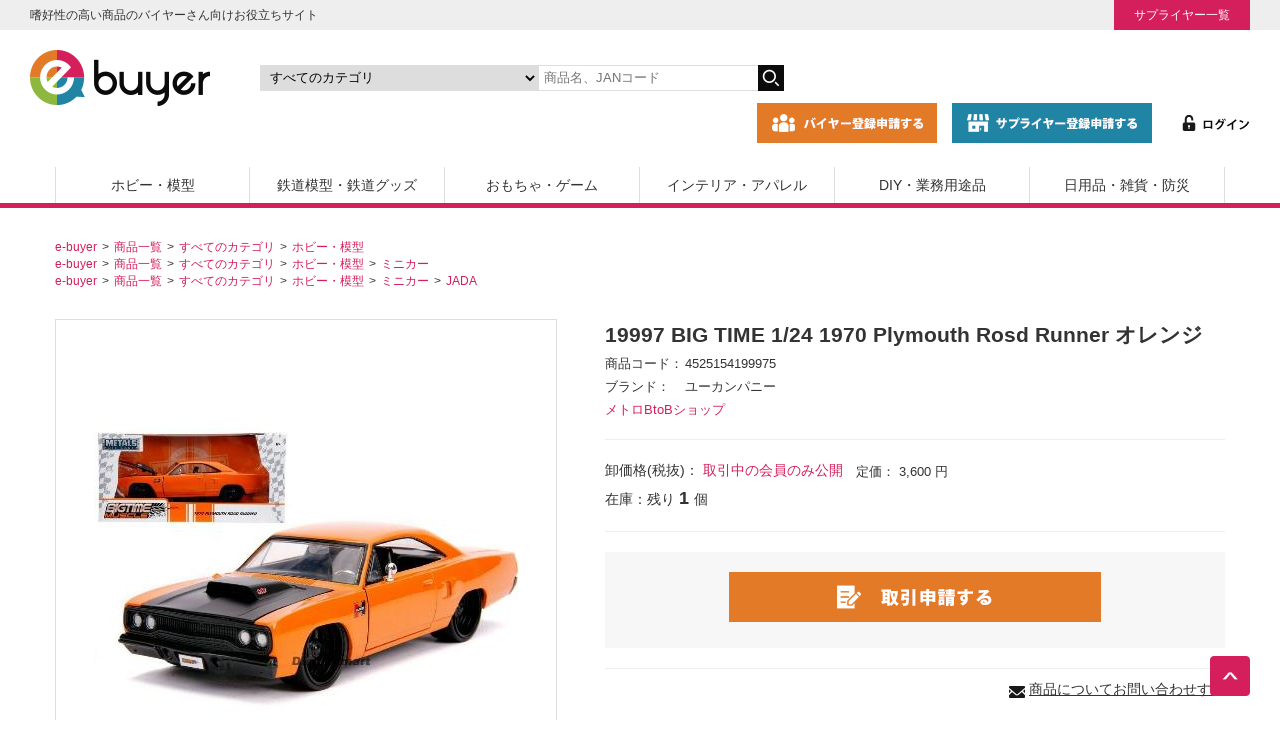

--- FILE ---
content_type: text/html; charset=UTF-8
request_url: https://e-buyer.jp/products/detail.php?product_id=68291
body_size: 14474
content:
<!DOCTYPE html>
<html lang="ja">
<head>
    <!-- Google Tag Manager -->
    <script>(function(w,d,s,l,i){w[l]=w[l]||[];w[l].push({'gtm.start':
                new Date().getTime(),event:'gtm.js'});var f=d.getElementsByTagName(s)[0],
            j=d.createElement(s),dl=l!='dataLayer'?'&l='+l:'';j.async=true;j.src=
            'https://www.googletagmanager.com/gtm.js?id='+i+dl;f.parentNode.insertBefore(j,f);
        })(window,document,'script','dataLayer','GTM-KZZHKMP');</script>
    <!-- End Google Tag Manager -->
    <title>19997 BIG TIME 1/24 1970 Plymouth Rosd Runner オレンジ | ユーカンパニー JADA | BtoB取引 通販 e-buyer | イーバイヤー</title>
    <meta name="viewport" content="width=device-width,initial-scale=1.0">
    <meta http-equiv="Content-Type" content="text/html; charset=UTF-8"/>
    <meta http-equiv="Content-Script-Type" content="text/javascript"/>
    <meta http-equiv="Content-Style-Type" content="text/css"/>
    <meta name="author" content="メトロ科学模型株式会社"/>
    <meta name="description" content="19997 BIG TIME 1/24 1970 Plymouth Rosd Runner オレンジはメトロBtoBショップからご購入いただけます。e-buyer（イーバイヤー）は専門店向け商材の仕入れ業者と製造業者問屋(卸会社)のためのネ..."/>
        <meta property="og:title" content="19997 BIG TIME 1/24 1970 Plymouth Rosd Runner オレンジ | ユーカンパニー JADA | BtoB取引 通販 e-buyer | イーバイヤー"/>
    <meta property="og:type" content="product"/>
    <meta property="og:url" content="http://e-buyer.jp/products/detail.php?product_id=68291"/>
    <meta property="og:image" content="/upload/save_image/mfo/zaiko/452/4525154199975_1.jpg"/>
    <meta property="og:description" content="19997 BIG TIME 1/24 1970 Plymouth Rosd Runner オレンジはメトロBtoBショップからご購入いただけます。e-buyer（イーバイヤー）は専門店向け商材の仕入れ業者と製造業者問屋(卸会社)のためのネ..."/>
        <link rel="canonical" href="https://e-buyer.jp/products/detail.php?product_id=68291">
    <link rel="stylesheet" href="/user_data/packages/default/css/base.css" type="text/css" media="all" />
    <link rel="stylesheet" href="/user_data/packages/default/css/style.css" type="text/css" media="all" />
    <link rel="stylesheet" href="/user_data/packages/default/css/article.css" type="text/css" media="all" />
	<link rel="stylesheet" href="/user_data/packages/default/css/sp.css" type="text/css" media="all" />
    <link rel="stylesheet" href="/user_data/master/packages/default/js/swiper/css/swiper.min.css" type="text/css" media="all"  />
    <link rel="stylesheet" href="https://stackpath.bootstrapcdn.com/font-awesome/4.7.0/css/font-awesome.min.css" type="text/css" media="all" />
    <link rel="alternate" type="application/rss+xml" title="RSS" href="http://e-buyer.jp/rss/index.php"/>
    <script type="text/javascript" src="/user_data/master/packages/default/js/jquery-3.5.1.min.js"></script>
    <script type="text/javascript" src="https://e-buyer.jp/js/anime.min.js" defer></script>
    <script type="text/javascript" src="https://cdnjs.cloudflare.com/ajax/libs/jquery-easing/1.4.1/jquery.easing.min.js" defer></script>
    <script type="text/javascript" src="/user_data/master/packages/default/js/intersection-observer.js" defer></script>
    <script type="text/javascript" src="/user_data/master/packages/default/js/loading-attribute-polyfill.min.js" defer></script>
    <script type="text/javascript" src="/user_data/master/packages/default/js/function.js" defer></script>
    <script type="text/javascript" src="/user_data/master/packages/default/js/swiper/js/swiper.min.js" defer></script>
    <script type="text/javascript" src="/user_data/master/packages/default/js/site.js" defer></script>
    <script type="text/javascript" src="/user_data/master/packages/default/js/navi.js" defer></script>
    <script type="text/javascript" src="/user_data/master/packages/default/js/win_op.js" defer></script>
    <script>
        var GLOBAL_TOKEN_NAME = 'transactionid';
        var GLOBAL_TOKEN = 'b2cccdd25150df6a808a4095783685abcb3b67ef';

        var meta = document.querySelector("meta[name='viewport']");

        // タブレットの場合縮小
        if (navigator.userAgent.indexOf('iPad') > 0 || (navigator.userAgent.indexOf('Android') > 0 && navigator.userAgent.indexOf('Mobile') === -1)) {
            meta.setAttribute('content', 'width=device-width,initial-scale=0.5');
        }
    </script>
    <script type="text/javascript">
        window.addEventListener('DOMContentLoaded', function() {
            (function($) {
                	list68291_0 = new Array('未選択');
	list68291_1 = new Array('未選択', '');
	lists68291 = new Array(list68291_0,list68291_1);
	val68291_0 = new Array('');
	val68291_1 = new Array('', '0');
	vals68291 = new Array(val68291_0,val68291_1);

            })(jQuery);
        });
    </script>
    <script type="application/ld+json">
        {"@context":"https:\/\/schema.org\/","@type":"Product","name":"19997 BIG TIME 1\/24 1970 Plymouth Rosd Runner \u30aa\u30ec\u30f3\u30b8","image":["http:\/\/e-buyer.jp\/upload\/save_image\/mfo\/zaiko\/452\/4525154199975_1.jpg"],"description":"","gtin13":"4525154199975","offers":{"@type":"Offer","url":"http:\/\/e-buyer.jp\/products\/detail.php?product_id=68291","priceCurrency":"JPY","price":"3600","priceValidUntil":"2026-01-22","itemCondition":"https:\/\/schema.org\/NewCondition","availability":"https:\/\/schema.org\/InStock","seller":{"@type":"Organization","name":"\u30e1\u30c8\u30edBtoB\u30b7\u30e7\u30c3\u30d7"}}}
    </script>
            </head>
<body onload="lnSetSelect('form1', 'classcategory_id1', 'classcategory_id2', '');" id="top">
<!-- Google Tag Manager (noscript) -->
<noscript><iframe src="https://www.googletagmanager.com/ns.html?id=GTM-KZZHKMP"
                  height="0" width="0" style="display:none;visibility:hidden"></iframe></noscript>
<!-- End Google Tag Manager (noscript) -->
  
    
  
  <noscript>
    <p>JavaScript を有効にしてご利用下さい.</p>
  </noscript>
  
      
      <!--▼HEADER-->
<header>
	<div class="header-wrap">
		<div class="header-copy">
			<p>嗜好性の高い商品のバイヤーさん向けお役立ちサイト</p>
			<ul>
				<li><a href="/supplier/">サプライヤー一覧</a></li>
			</ul>
		</div>
		<div class="header-in">
			<div class="main-logo"><a href="https://e-buyer.jp"><img src="/user_data/packages/default/images/header/store_logo.png" alt="e-buyer"></a></div>
			<div class="header-search">
				<form name="search_form" id="search_form" method="get" action="/products/list.php">
					<p>
					<input type="hidden" name="mode" value="search" />
					<select name="category_id" class="box142" aria-label="カテゴリの選択">
						<option label="すべてのカテゴリ" value="">すべてのカテゴリ</option>
						<option label="　ホビー・模型" value="1">　ホビー・模型</option>
<option label="　　電材関連" value="1330">　　電材関連</option>
<option label="　　　ビットトレードワン" value="1342">　　　ビットトレードワン</option>
<option label="　　　　フィルム関連" value="1345">　　　　フィルム関連</option>
<option label="　　　　霧発生モジュール" value="1344">　　　　霧発生モジュール</option>
<option label="　　　　LEDモジュール" value="1343">　　　　LEDモジュール</option>
<option label="　　　ミライト" value="1339">　　　ミライト</option>
<option label="　　　　点滅タイプ" value="1341">　　　　点滅タイプ</option>
<option label="　　　　点灯タイプ" value="1340">　　　　点灯タイプ</option>
<option label="　　　ルミカ" value="1331">　　　ルミカ</option>
<option label="　　　　その他" value="1338">　　　　その他</option>
<option label="　　　　ミニ発光体ミリタリー用" value="1334">　　　　ミニ発光体ミリタリー用</option>
<option label="　　　　推し活" value="1333">　　　　推し活</option>
<option label="　　　　コンサートライト" value="1332">　　　　コンサートライト</option>
<option label="　　ガンプラ" value="9">　　ガンプラ</option>
<option label="　　　バンダイガンダム" value="50">　　　バンダイガンダム</option>
<option label="　　　　その他" value="107">　　　　その他</option>
<option label="　　　　ビルドダイバーズ" value="108">　　　　ビルドダイバーズ</option>
<option label="　　　　ガンダム　フィギュアライズバ..." value="109">　　　　ガンダム　フィギュアライズバ...</option>
<option label="　　　　鉄血のオルフェンズ" value="110">　　　　鉄血のオルフェンズ</option>
<option label="　　　　HGメカニクス" value="111">　　　　HGメカニクス</option>
<option label="　　　　ジ・オリジン" value="112">　　　　ジ・オリジン</option>
<option label="　　　　RE/100" value="113">　　　　RE/100</option>
<option label="　　　　Gのレコンギスタ" value="114">　　　　Gのレコンギスタ</option>
<option label="　　　　ガンダムサンダーボルト" value="115">　　　　ガンダムサンダーボルト</option>
<option label="　　　　ビルドカスタム" value="116">　　　　ビルドカスタム</option>
<option label="　　　　ビルドファイターズ" value="117">　　　　ビルドファイターズ</option>
<option label="　　　　ビルダーズパーツ" value="118">　　　　ビルダーズパーツ</option>
<option label="　　　　ガンダムAGE" value="119">　　　　ガンダムAGE</option>
<option label="　　　　1/48メガサイズ" value="121">　　　　1/48メガサイズ</option>
<option label="　　　　RG　リアルグレード" value="122">　　　　RG　リアルグレード</option>
<option label="　　　　PG パーフェクトグレード" value="123">　　　　PG パーフェクトグレード</option>
<option label="　　　　MG マスターグレード" value="124">　　　　MG マスターグレード</option>
<option label="　　　　HGUC ハイグレードユニバ..." value="125">　　　　HGUC ハイグレードユニバ...</option>
<option label="　　　　ガンダムOO(ダブルオー)" value="126">　　　　ガンダムOO(ダブルオー)</option>
<option label="　　　　ガンダムSEED DESTI..." value="127">　　　　ガンダムSEED DESTI...</option>
<option label="　　　　ガンダムSEED STARG..." value="128">　　　　ガンダムSEED STARG...</option>
<option label="　　　　ガンダムSEED" value="129">　　　　ガンダムSEED</option>
<option label="　　　　ガンダムデカール" value="130">　　　　ガンダムデカール</option>
<option label="　　　　FG ファーストグレード" value="131">　　　　FG ファーストグレード</option>
<option label="　　　　アクションベース" value="133">　　　　アクションベース</option>
<option label="　　　　ガンダムユニット" value="136">　　　　ガンダムユニット</option>
<option label="　　　　ガンダムX" value="137">　　　　ガンダムX</option>
<option label="　　　　ガンダムW" value="138">　　　　ガンダムW</option>
<option label="　　　　U.C.ハードグラフ" value="139">　　　　U.C.ハードグラフ</option>
<option label="　　　　Gガンダム" value="140">　　　　Gガンダム</option>
<option label="　　　　ガンダムF91" value="143">　　　　ガンダムF91</option>
<option label="　　　　HG ハイグレード" value="145">　　　　HG ハイグレード</option>
<option label="　　　　ガンダムセンチネル" value="148">　　　　ガンダムセンチネル</option>
<option label="　　　　νニューガンダム" value="149">　　　　νニューガンダム</option>
<option label="　　　　ZZダブルゼータガンダム" value="150">　　　　ZZダブルゼータガンダム</option>
<option label="　　　　Zゼータガンダム" value="151">　　　　Zゼータガンダム</option>
<option label="　　　　MSVモビルスーツバリエーシ..." value="152">　　　　MSVモビルスーツバリエーシ...</option>
<option label="　　　　機動戦士ガンダム" value="153">　　　　機動戦士ガンダム</option>
<option label="　　　SD・BB戦士" value="51">　　　SD・BB戦士</option>
<option label="　　　　SDガンダムクロスシルエット" value="154">　　　　SDガンダムクロスシルエット</option>
<option label="　　　　EXスタンダード" value="155">　　　　EXスタンダード</option>
<option label="　　　　SD三国伝ブレイブバトルウォ..." value="156">　　　　SD三国伝ブレイブバトルウォ...</option>
<option label="　　　　SD・BB戦士(パワーカード)" value="157">　　　　SD・BB戦士(パワーカード)</option>
<option label="　　　　SD・BB戦士(戦国英雄シリ..." value="158">　　　　SD・BB戦士(戦国英雄シリ...</option>
<option label="　　　　Gジェネレーション" value="160">　　　　Gジェネレーション</option>
<option label="　　　　SD・BB戦士" value="161">　　　　SD・BB戦士</option>
<option label="　　プラモデル" value="10">　　プラモデル</option>
<option label="　　　タミヤ車" value="165">　　　タミヤ車</option>
<option label="　　　　1/20グランプリコレクショ..." value="201">　　　　1/20グランプリコレクショ...</option>
<option label="　　　　1/24スポーツカー" value="200">　　　　1/24スポーツカー</option>
<option label="　　　　1/12ビックスケール(限定)" value="199">　　　　1/12ビックスケール(限定)</option>
<option label="　　　　ディテールアップパーツ" value="198">　　　　ディテールアップパーツ</option>
<option label="　　　　1/20グランプリコレクション" value="197">　　　　1/20グランプリコレクション</option>
<option label="　　　　1/12ビックスケールコレク..." value="196">　　　　1/12ビックスケールコレク...</option>
<option label="　　　　1/24スポーツカー(限定)" value="195">　　　　1/24スポーツカー(限定)</option>
<option label="　　　　スケール限定" value="194">　　　　スケール限定</option>
<option label="　　　　その他" value="193">　　　　その他</option>
<option label="　　　アオシマ車" value="166">　　　アオシマ車</option>
<option label="　　　フジミ車" value="167">　　　フジミ車</option>
<option label="　　　車その他" value="168">　　　車その他</option>
<option label="　　　バイク" value="169">　　　バイク</option>
<option label="　　　飛行機" value="170">　　　飛行機</option>
<option label="　　　船" value="171">　　　船</option>
<option label="　　　ミリタリー" value="172">　　　ミリタリー</option>
<option label="　　　建物" value="173">　　　建物</option>
<option label="　　　輸入プラモデル" value="174">　　　輸入プラモデル</option>
<option label="　　　バンダイその他" value="175">　　　バンダイその他</option>
<option label="　　　キャラクター" value="176">　　　キャラクター</option>
<option label="　　　その他" value="177">　　　その他</option>
<option label="　　　鉄道プラモデル" value="178">　　　鉄道プラモデル</option>
<option label="　　フィギュア" value="1066">　　フィギュア</option>
<option label="　　　PLMU" value="1327">　　　PLMU</option>
<option label="　　　　完成品フィギュア" value="1328">　　　　完成品フィギュア</option>
<option label="　　　ビート" value="1324">　　　ビート</option>
<option label="　　　　完成品フィギュア" value="1325">　　　　完成品フィギュア</option>
<option label="　　　オーキッドシード" value="1322">　　　オーキッドシード</option>
<option label="　　　　完成品フィギュア" value="1326">　　　　完成品フィギュア</option>
<option label="　　　ノクターン" value="1320">　　　ノクターン</option>
<option label="　　　　完成品フィギュア" value="1321">　　　　完成品フィギュア</option>
<option label="　　　トップス" value="1318">　　　トップス</option>
<option label="　　　　完成品フィギュア" value="1319">　　　　完成品フィギュア</option>
<option label="　　　マベル" value="1316">　　　マベル</option>
<option label="　　　　完成品フィギュア" value="1317">　　　　完成品フィギュア</option>
<option label="　　　マイルストン" value="1310">　　　マイルストン</option>
<option label="　　　　プラモデル" value="1315">　　　　プラモデル</option>
<option label="　　　　トレーディングフィギュア" value="1314">　　　　トレーディングフィギュア</option>
<option label="　　　　52TOYS" value="1313">　　　　52TOYS</option>
<option label="　　　　POPMART" value="1312">　　　　POPMART</option>
<option label="　　　　完成品フィギュア" value="1311">　　　　完成品フィギュア</option>
<option label="　　　ホビーストック" value="1308">　　　ホビーストック</option>
<option label="　　　　完成品フィギュア" value="1309">　　　　完成品フィギュア</option>
<option label="　　　ブシロード" value="1304">　　　ブシロード</option>
<option label="　　　　グッズ等" value="1307">　　　　グッズ等</option>
<option label="　　　　BOXトイ" value="1306">　　　　BOXトイ</option>
<option label="　　　　PalVerse" value="1305">　　　　PalVerse</option>
<option label="　　　HMA" value="1251">　　　HMA</option>
<option label="　　　　フィギュア" value="1259">　　　　フィギュア</option>
<option label="　　　　プラモデル" value="1258">　　　　プラモデル</option>
<option label="　　　エクスプラス" value="1250">　　　エクスプラス</option>
<option label="　　　　完成品フィギュア" value="1303">　　　　完成品フィギュア</option>
<option label="　　　　プラモデル" value="1302">　　　　プラモデル</option>
<option label="　　　エスワンフォー" value="1249">　　　エスワンフォー</option>
<option label="　　　　PANGDA" value="1301">　　　　PANGDA</option>
<option label="　　　わんだらー" value="1248">　　　わんだらー</option>
<option label="　　　JadaToys" value="1247">　　　JadaToys</option>
<option label="　　　　フィギュア" value="1296">　　　　フィギュア</option>
<option label="　　　PROOF" value="1246">　　　PROOF</option>
<option label="　　　　カードサプライ" value="1257">　　　　カードサプライ</option>
<option label="　　　　雑貨" value="1256">　　　　雑貨</option>
<option label="　　　　フィギュア" value="1255">　　　　フィギュア</option>
<option label="　　　STUDIO24" value="1245">　　　STUDIO24</option>
<option label="　　　　KOC" value="1293">　　　　KOC</option>
<option label="　　　Gecco" value="1244">　　　Gecco</option>
<option label="　　　　完成品フィギュア" value="1291">　　　　完成品フィギュア</option>
<option label="　　　SO-TA" value="1243">　　　SO-TA</option>
<option label="　　　　その他" value="1290">　　　　その他</option>
<option label="　　　　BOXトイ" value="1289">　　　　BOXトイ</option>
<option label="　　　海外トイ" value="1242">　　　海外トイ</option>
<option label="　　　シュライヒジャパン" value="1241">　　　シュライヒジャパン</option>
<option label="　　　フリュー" value="1240">　　　フリュー</option>
<option label="　　　　ヌードルストッパー" value="1254">　　　　ヌードルストッパー</option>
<option label="　　　　TENITOL" value="1253">　　　　TENITOL</option>
<option label="　　　　F:NEX" value="1252">　　　　F:NEX</option>
<option label="　　　POPMART" value="1239">　　　POPMART</option>
<option label="　　　東京フィギュア" value="1237">　　　東京フィギュア</option>
<option label="　　　　プラモデル" value="1287">　　　　プラモデル</option>
<option label="　　　　完成品フィギュア" value="1286">　　　　完成品フィギュア</option>
<option label="　　　フレア" value="1236">　　　フレア</option>
<option label="　　　ベルファイン" value="1235">　　　ベルファイン</option>
<option label="　　　　完成品フィギュア" value="1285">　　　　完成品フィギュア</option>
<option label="　　　　プラモデル" value="1284">　　　　プラモデル</option>
<option label="　　　アルター" value="1234">　　　アルター</option>
<option label="　　　フェバリット" value="1158">　　　フェバリット</option>
<option label="　　　　リアルフィギュア" value="1163">　　　　リアルフィギュア</option>
<option label="　　　　ステーショナリー、アクセサリー" value="1162">　　　　ステーショナリー、アクセサリー</option>
<option label="　　　　ミニモデル" value="1161">　　　　ミニモデル</option>
<option label="　　　　ソフトモデル" value="1160">　　　　ソフトモデル</option>
<option label="　　　　ビニールモデル" value="1159">　　　　ビニールモデル</option>
<option label="　　　ダイキ工業" value="1155">　　　ダイキ工業</option>
<option label="　　　　水鉄砲" value="1157">　　　　水鉄砲</option>
<option label="　　　　完成品フィギュア" value="1156">　　　　完成品フィギュア</option>
<option label="　　　メディコム・トイ" value="1146">　　　メディコム・トイ</option>
<option label="　　　　その他" value="1154">　　　　その他</option>
<option label="　　　　BE@RBRICK" value="1153">　　　　BE@RBRICK</option>
<option label="　　　　MAF" value="1152">　　　　MAF</option>
<option label="　　　　VCD" value="1151">　　　　VCD</option>
<option label="　　　　PPP" value="1150">　　　　PPP</option>
<option label="　　　　RAH" value="1149">　　　　RAH</option>
<option label="　　　　MAFEX" value="1148">　　　　MAFEX</option>
<option label="　　　　UDF" value="1147">　　　　UDF</option>
<option label="　　　青島文化教材社" value="1137">　　　青島文化教材社</option>
<option label="　　　　Bishop’s　Rondo" value="1138">　　　　Bishop’s　Rondo</option>
<option label="　　　グッドスマイルカンパニー" value="1131">　　　グッドスマイルカンパニー</option>
<option label="　　　　その他" value="1272">　　　　その他</option>
<option label="　　　　HELLO! GOOD SM..." value="1271">　　　　HELLO! GOOD SM...</option>
<option label="　　　　グッズ" value="1136">　　　　グッズ</option>
<option label="　　　　プラキット" value="1135">　　　　プラキット</option>
<option label="　　　　ねんどろいど" value="1133">　　　　ねんどろいど</option>
<option label="　　　　完成品、フィギュア" value="1132">　　　　完成品、フィギュア</option>
<option label="　　　千値練" value="1120">　　　千値練</option>
<option label="　　　　BOX製品" value="1276">　　　　BOX製品</option>
<option label="　　　　プラキット" value="1123">　　　　プラキット</option>
<option label="　　　　完成品、フィギュア" value="1122">　　　　完成品、フィギュア</option>
<option label="　　　ユニオンクリエイティブ" value="1119">　　　ユニオンクリエイティブ</option>
<option label="　　　　BOXトイ" value="1281">　　　　BOXトイ</option>
<option label="　　　　DIG" value="1279">　　　　DIG</option>
<option label="　　　　KADOKAWA" value="1278">　　　　KADOKAWA</option>
<option label="　　　　完成品フィギュア" value="1277">　　　　完成品フィギュア</option>
<option label="　　　海洋堂" value="1101">　　　海洋堂</option>
<option label="　　　　miniQ" value="1270">　　　　miniQ</option>
<option label="　　　　プラキット" value="1269">　　　　プラキット</option>
<option label="　　　　リボルテック" value="1267">　　　　リボルテック</option>
<option label="　　　　EEシリーズ「エヴァンゲリオ..." value="1125">　　　　EEシリーズ「エヴァンゲリオ...</option>
<option label="　　　　その他" value="1107">　　　　その他</option>
<option label="　　　　カプセル" value="1104">　　　　カプセル</option>
<option label="　　　　リボジオ" value="1103">　　　　リボジオ</option>
<option label="　　　　タケヤ式自在置物" value="1102">　　　　タケヤ式自在置物</option>
<option label="　　　ケンエレファント" value="1080">　　　ケンエレファント</option>
<option label="　　　　ポリストーン製フィギュア" value="1268">　　　　ポリストーン製フィギュア</option>
<option label="　　　　ケンエレソフビ" value="1106">　　　　ケンエレソフビ</option>
<option label="　　　　ミニチュアコレクションBOX" value="1105">　　　　ミニチュアコレクションBOX</option>
<option label="　　　　リボルテック・アメイジングヤ..." value="1081">　　　　リボルテック・アメイジングヤ...</option>
<option label="　　　アルカディア" value="1078">　　　アルカディア</option>
<option label="　　　　AA合金シリーズ" value="1124">　　　　AA合金シリーズ</option>
<option label="　　　　メガゾーン23シリーズ" value="1086">　　　　メガゾーン23シリーズ</option>
<option label="　　　　マクロスシリーズ" value="1079">　　　　マクロスシリーズ</option>
<option label="　　　CCP" value="1067">　　　CCP</option>
<option label="　　　　特撮ミドルシリーズ" value="1075">　　　　特撮ミドルシリーズ</option>
<option label="　　　　特撮シリーズ" value="1074">　　　　特撮シリーズ</option>
<option label="　　　　東宝シリーズ" value="1072">　　　　東宝シリーズ</option>
<option label="　　　　モンスターハンター" value="1071">　　　　モンスターハンター</option>
<option label="　　　　キン肉マン(ニューレトロ)" value="1070">　　　　キン肉マン(ニューレトロ)</option>
<option label="　　　　キン肉マン(キンソフ)" value="1069">　　　　キン肉マン(キンソフ)</option>
<option label="　　　　キン肉マン(CMC)" value="1068">　　　　キン肉マン(CMC)</option>
<option label="　　ミニカー" value="11">　　ミニカー</option>
<option label="　　　マテル" value="1089">　　　マテル</option>
<option label="　　　　ホットウィール" value="1090">　　　　ホットウィール</option>
<option label="　　　京商" value="202">　　　京商</option>
<option label="　　　　BBR" value="1225">　　　　BBR</option>
<option label="　　　　SOLIDO" value="1223">　　　　SOLIDO</option>
<option label="　　　　OTTO" value="1222">　　　　OTTO</option>
<option label="　　　　TOP MARQUES" value="1221">　　　　TOP MARQUES</option>
<option label="　　　　ALMOST REAL" value="1220">　　　　ALMOST REAL</option>
<option label="　　　　CORGI" value="1218">　　　　CORGI</option>
<option label="　　　　ATLANTIC CASE" value="1217">　　　　ATLANTIC CASE</option>
<option label="　　　　AUTOWORLD" value="1216">　　　　AUTOWORLD</option>
<option label="　　　　WELLY" value="1215">　　　　WELLY</option>
<option label="　　　　DIECAST MASTERS" value="1214">　　　　DIECAST MASTERS</option>
<option label="　　　　JOHNNY LIGHTNI..." value="1213">　　　　JOHNNY LIGHTNI...</option>
<option label="　　　　MINICHAMPS" value="1212">　　　　MINICHAMPS</option>
<option label="　　　　ポケール" value="1211">　　　　ポケール</option>
<option label="　　　国際貿易" value="203">　　　国際貿易</option>
<option label="　　　　ixo" value="1203">　　　　ixo</option>
<option label="　　　　NOREV" value="1202">　　　　NOREV</option>
<option label="　　　　Schuco" value="1200">　　　　Schuco</option>
<option label="　　　　BRUMM" value="1199">　　　　BRUMM</option>
<option label="　　　　CMC" value="1198">　　　　CMC</option>
<option label="　　　　KOOLKREW" value="1196">　　　　KOOLKREW</option>
<option label="　　　　FIRST" value="1195">　　　　FIRST</option>
<option label="　　　　AMIE" value="1194">　　　　AMIE</option>
<option label="　　　プラッツ" value="216">　　　プラッツ</option>
<option label="　　　ホビージャパン" value="215">　　　ホビージャパン</option>
<option label="　　　ヒコセブン" value="214">　　　ヒコセブン</option>
<option label="　　　JADA" value="213">　　　JADA</option>
<option label="　　　One Model" value="212">　　　One Model</option>
<option label="　　　メイクアップ" value="211">　　　メイクアップ</option>
<option label="　　　ティーケー・カンパニー" value="210">　　　ティーケー・カンパニー</option>
<option label="　　　トミーテック" value="209">　　　トミーテック</option>
<option label="　　　タカラトミー" value="208">　　　タカラトミー</option>
<option label="　　　インターアライド" value="206">　　　インターアライド</option>
<option label="　　　ゲートウェイ" value="205">　　　ゲートウェイ</option>
<option label="　　　　1/18スケール" value="1230">　　　　1/18スケール</option>
<option label="　　　エムエムピー" value="204">　　　エムエムピー</option>
<option label="　　　ミニカーその他" value="207">　　　ミニカーその他</option>
<option label="　　ミニ四駆" value="12">　　ミニ四駆</option>
<option label="　　　ミニ四駆" value="218">　　　ミニ四駆</option>
<option label="　　　ミニ四駆パーツ" value="219">　　　ミニ四駆パーツ</option>
<option label="　　　AOパーツ" value="220">　　　AOパーツ</option>
<option label="　　　その他" value="221">　　　その他</option>
<option label="　　ラジコン" value="13">　　ラジコン</option>
<option label="　　　プロポ" value="1121">　　　プロポ</option>
<option label="　　　電動カー" value="238">　　　電動カー</option>
<option label="　　　電動ヘリコプター" value="239">　　　電動ヘリコプター</option>
<option label="　　　電動飛行機" value="240">　　　電動飛行機</option>
<option label="　　　電動ボート" value="241">　　　電動ボート</option>
<option label="　　　ドローン" value="242">　　　ドローン</option>
<option label="　　　トイラジコン" value="243">　　　トイラジコン</option>
<option label="　　　その他" value="244">　　　その他</option>
<option label="　　モデルガン" value="14">　　モデルガン</option>
<option label="　　　電動ガン" value="222">　　　電動ガン</option>
<option label="　　　エアーガン" value="223">　　　エアーガン</option>
<option label="　　　ガスガン" value="224">　　　ガスガン</option>
<option label="　　　パーツ・アクセサリー" value="225">　　　パーツ・アクセサリー</option>
<option label="　　　刀剣" value="226">　　　刀剣</option>
<option label="　　　ナーフ" value="227">　　　ナーフ</option>
<option label="　　　イーグルフォース" value="228">　　　イーグルフォース</option>
<option label="　　　その他" value="229">　　　その他</option>
<option label="　　木製模型" value="15">　　木製模型</option>
<option label="　　　建物・船" value="230">　　　建物・船</option>
<option label="　　　その他" value="232">　　　その他</option>
<option label="　　工作キット" value="16">　　工作キット</option>
<option label="　　　工作キット" value="233">　　　工作キット</option>
<option label="　　　工作完成品" value="234">　　　工作完成品</option>
<option label="　　　ライトプレーン" value="235">　　　ライトプレーン</option>
<option label="　　　ハートアートコレクション" value="236">　　　ハートアートコレクション</option>
<option label="　　　その他" value="237">　　　その他</option>
<option label="　　塗料・工具" value="17">　　塗料・工具</option>
<option label="　　　カラー" value="245">　　　カラー</option>
<option label="　　　スプレー" value="246">　　　スプレー</option>
<option label="　　　工具" value="247">　　　工具</option>
<option label="　　　素材・接着剤" value="248">　　　素材・接着剤</option>
<option label="　　　筆・皿" value="249">　　　筆・皿</option>
<option label="　　　エバーグリーン" value="251">　　　エバーグリーン</option>
<option label="　　　その他" value="250">　　　その他</option>
<option label="　鉄道模型・鉄道グッズ" value="2">　鉄道模型・鉄道グッズ</option>
<option label="　　鉄道模型" value="18">　　鉄道模型</option>
<option label="　　　Nゲージ" value="969">　　　Nゲージ</option>
<option label="　　　　ベーシックセット" value="1052">　　　　ベーシックセット</option>
<option label="　　　　TOMIX・KATO　3・4..." value="1051">　　　　TOMIX・KATO　3・4...</option>
<option label="　　　　トーマス" value="1050">　　　　トーマス</option>
<option label="　　　　新幹線" value="1049">　　　　新幹線</option>
<option label="　　　　機関車(ディ―ゼル・電気)" value="1048">　　　　機関車(ディ―ゼル・電気)</option>
<option label="　　　　蒸気機関車" value="1047">　　　　蒸気機関車</option>
<option label="　　　　電車・気動車(単品)" value="1046">　　　　電車・気動車(単品)</option>
<option label="　　　　電車・気動車(セット)" value="1045">　　　　電車・気動車(セット)</option>
<option label="　　　　客車" value="1044">　　　　客車</option>
<option label="　　　　貨車" value="1043">　　　　貨車</option>
<option label="　　　　車両キット" value="1042">　　　　車両キット</option>
<option label="　　　　アクセサリー(コンテナ・車・..." value="1041">　　　　アクセサリー(コンテナ・車・...</option>
<option label="　　　　ストラクチャー" value="1040">　　　　ストラクチャー</option>
<option label="　　　　制御機器・補助機器" value="1039">　　　　制御機器・補助機器</option>
<option label="　　　　レール(セット含む)" value="1038">　　　　レール(セット含む)</option>
<option label="　　　　レイアウト用品" value="1037">　　　　レイアウト用品</option>
<option label="　　　　オプションパーツ・ケース(車..." value="1036">　　　　オプションパーツ・ケース(車...</option>
<option label="　　　　トミーテック 分売パーツ(N)" value="1034">　　　　トミーテック 分売パーツ(N)</option>
<option label="　　　　KATO Assyパーツ(N)" value="1033">　　　　KATO Assyパーツ(N)</option>
<option label="　　　　その他" value="1031">　　　　その他</option>
<option label="　　　HOゲージ" value="968">　　　HOゲージ</option>
<option label="　　　　機関車(電気・ディ―ゼル)" value="1029">　　　　機関車(電気・ディ―ゼル)</option>
<option label="　　　　蒸気機関車" value="1028">　　　　蒸気機関車</option>
<option label="　　　　電車・気動車" value="1027">　　　　電車・気動車</option>
<option label="　　　　客車" value="1026">　　　　客車</option>
<option label="　　　　貸車" value="1025">　　　　貸車</option>
<option label="　　　　レール" value="1024">　　　　レール</option>
<option label="　　　　制御装置" value="1023">　　　　制御装置</option>
<option label="　　　　ストラクチャー" value="1022">　　　　ストラクチャー</option>
<option label="　　　　レイアウト用品" value="1021">　　　　レイアウト用品</option>
<option label="　　　　オプションパーツ・車両ケース" value="1020">　　　　オプションパーツ・車両ケース</option>
<option label="　　　　車両キット" value="1019">　　　　車両キット</option>
<option label="　　　　アクセサリー(コンテナ・人間..." value="1018">　　　　アクセサリー(コンテナ・人間...</option>
<option label="　　　　トミーテック 分売パーツ(H..." value="1017">　　　　トミーテック 分売パーツ(H...</option>
<option label="　　　　その他" value="1016">　　　　その他</option>
<option label="　　　Zゲージ" value="967">　　　Zゲージ</option>
<option label="　　　　車両" value="1015">　　　　車両</option>
<option label="　　　　レール" value="1014">　　　　レール</option>
<option label="　　　　その他" value="1013">　　　　その他</option>
<option label="　　　その他ゲージ" value="966">　　　その他ゲージ</option>
<option label="　　　　Gゲージ" value="1010">　　　　Gゲージ</option>
<option label="　　　　HOナロー" value="1009">　　　　HOナロー</option>
<option label="　　　鉄道関連商品・グッズ" value="965">　　　鉄道関連商品・グッズ</option>
<option label="　　　　タルガ　鉄道グッズ" value="1007">　　　　タルガ　鉄道グッズ</option>
<option label="　　　　その他" value="1004">　　　　その他</option>
<option label="　　　Bトレインショーティー" value="964">　　　Bトレインショーティー</option>
<option label="　　　　車両" value="1003">　　　　車両</option>
<option label="　　　　その他" value="1001">　　　　その他</option>
<option label="　　　トレーン" value="963">　　　トレーン</option>
<option label="　　　　Nゲージダイキャストスケール..." value="1000">　　　　Nゲージダイキャストスケール...</option>
<option label="　　　　フェイスフルバスシリーズ" value="999">　　　　フェイスフルバスシリーズ</option>
<option label="　　　　トラムズシリーズ" value="995">　　　　トラムズシリーズ</option>
<option label="　　　津川洋行" value="962">　　　津川洋行</option>
<option label="　　　　鉄道車両(N・HO)" value="993">　　　　鉄道車両(N・HO)</option>
<option label="　　　　車両メンテナンス用品" value="992">　　　　車両メンテナンス用品</option>
<option label="　　　　レイアウト用品" value="991">　　　　レイアウト用品</option>
<option label="　　　　アクセサリー(車など)" value="989">　　　　アクセサリー(車など)</option>
<option label="　　　　ストラクチャー" value="990">　　　　ストラクチャー</option>
<option label="　　　　オプションパーツ(鉄道車両用)" value="988">　　　　オプションパーツ(鉄道車両用)</option>
<option label="　　　さんけい" value="961">　　　さんけい</option>
<option label="　　　　なつかしのジオラマ" value="986">　　　　なつかしのジオラマ</option>
<option label="　　　　ジオラマオプション" value="985">　　　　ジオラマオプション</option>
<option label="　　　　情景シリーズ" value="984">　　　　情景シリーズ</option>
<option label="　　　　電車シリーズ" value="983">　　　　電車シリーズ</option>
<option label="　　　　みにちゅあーと・プチ" value="982">　　　　みにちゅあーと・プチ</option>
<option label="　　　　洋館シリーズ" value="981">　　　　洋館シリーズ</option>
<option label="　　　　名城シリーズ" value="980">　　　　名城シリーズ</option>
<option label="　　　　航空情景" value="979">　　　　航空情景</option>
<option label="　　　　ジブリシリーズ" value="978">　　　　ジブリシリーズ</option>
<option label="　　　　ジブリmini" value="977">　　　　ジブリmini</option>
<option label="　　　　みにちゅあーとmini" value="976">　　　　みにちゅあーとmini</option>
<option label="　　　　その他" value="975">　　　　その他</option>
<option label="　　　トミーテック　ジオコレ" value="960">　　　トミーテック　ジオコレ</option>
<option label="　　　　鉄道コレクション" value="974">　　　　鉄道コレクション</option>
<option label="　　　　バスコレ・カーコレ・トラコレ..." value="973">　　　　バスコレ・カーコレ・トラコレ...</option>
<option label="　　　　建物コレクション" value="972">　　　　建物コレクション</option>
<option label="　　　　情景コレクション" value="971">　　　　情景コレクション</option>
<option label="　　　　その他" value="970">　　　　その他</option>
<option label="　　プラレール" value="19">　　プラレール</option>
<option label="　　　車両" value="959">　　　車両</option>
<option label="　　　レール" value="958">　　　レール</option>
<option label="　　　ストラクチャー" value="957">　　　ストラクチャー</option>
<option label="　　　プラレール　セット" value="956">　　　プラレール　セット</option>
<option label="　　　プラレール　トーマス" value="955">　　　プラレール　トーマス</option>
<option label="　　　ドリームレールウェイ" value="953">　　　ドリームレールウェイ</option>
<option label="　　　チャギントン" value="952">　　　チャギントン</option>
<option label="　　　シンカリオン" value="950">　　　シンカリオン</option>
<option label="　　　その他" value="949">　　　その他</option>
<option label="　おもちゃ・ゲーム" value="3">　おもちゃ・ゲーム</option>
<option label="　　マテル" value="1091">　　マテル</option>
<option label="　　　フィッシャープライス" value="1128">　　　フィッシャープライス</option>
<option label="　　　ジュラシックワールド" value="1096">　　　ジュラシックワールド</option>
<option label="　　　マインクラフト" value="1095">　　　マインクラフト</option>
<option label="　　　トーマス" value="1094">　　　トーマス</option>
<option label="　　　メガコンストラックッス・ポケモン" value="1093">　　　メガコンストラックッス・ポケモン</option>
<option label="　　　バービー" value="1092">　　　バービー</option>
<option label="　　タカラトミー" value="48">　　タカラトミー</option>
<option label="　　　アースグランナー" value="1116">　　　アースグランナー</option>
<option label="　　　スターウォーズ" value="179">　　　スターウォーズ</option>
<option label="　　　ベイブレード" value="180">　　　ベイブレード</option>
<option label="　　　トランスフォーマー" value="181">　　　トランスフォーマー</option>
<option label="　　　ナーフ" value="182">　　　ナーフ</option>
<option label="　　　ゲーム玩具" value="183">　　　ゲーム玩具</option>
<option label="　　　プリパラ" value="184">　　　プリパラ</option>
<option label="　　　トイストーリー" value="185">　　　トイストーリー</option>
<option label="　　　ポケモン" value="186">　　　ポケモン</option>
<option label="　　　アニア" value="187">　　　アニア</option>
<option label="　　　スナックワールド" value="188">　　　スナックワールド</option>
<option label="　　　リカちゃん" value="189">　　　リカちゃん</option>
<option label="　　　ゾイドワイルド" value="190">　　　ゾイドワイルド</option>
<option label="　　ボードゲーム" value="21">　　ボードゲーム</option>
<option label="　　　ジーピー" value="1166">　　　ジーピー</option>
<option label="　　　イメージミッション木鏡社" value="1165">　　　イメージミッション木鏡社</option>
<option label="　　　アークライト" value="1164">　　　アークライト</option>
<option label="　　　ホビーベース" value="1144">　　　ホビーベース</option>
<option label="　　　マテル" value="1098">　　　マテル</option>
<option label="　　　ホビージャパン" value="192">　　　ホビージャパン</option>
<option label="　　カワダ" value="1231">　　カワダ</option>
<option label="　　　ナノブロック" value="1232">　　　ナノブロック</option>
<option label="　　　ミニナノ" value="1233">　　　ミニナノ</option>
<option label="　インテリア・アパレル" value="4">　インテリア・アパレル</option>
<option label="　　アパレル" value="1139">　　アパレル</option>
<option label="　　　CCP" value="1140">　　　CCP</option>
<option label="　　ソファ・ソファベッド" value="27">　　ソファ・ソファベッド</option>
<option label="　DIY・業務用途品" value="5">　DIY・業務用途品</option>
<option label="　　電材関連" value="1145">　　電材関連</option>
<option label="　　業務用途品" value="1077">　　業務用途品</option>
<option label="　　　システム関連機器" value="1114">　　　システム関連機器</option>
<option label="　　セキュリティ" value="1076">　　セキュリティ</option>
<option label="　日用品・雑貨・防災" value="6">　日用品・雑貨・防災</option>
<option label="　　日用品・生活雑貨" value="36">　　日用品・生活雑貨</option>
<option label="　　　衛生用品" value="1118">　　　衛生用品</option>
<option label="　　　空気清浄器" value="1065">　　　空気清浄器</option>
<option label="　　防災用品" value="43">　　防災用品</option>
<option label="　　　防災用品" value="164">　　　防災用品</option>
<option label="　　　　Helpan171" value="1061">　　　　Helpan171</option>
<option label="　アパレル" value="1083">　アパレル</option>
<option label="　　CCP" value="1084">　　CCP</option>
<option label="　　　キャラクターマスク" value="1111">　　　キャラクターマスク</option>
<option label="　　　　ウルトラマンマスク" value="1115">　　　　ウルトラマンマスク</option>
<option label="　　　　キン肉マンマスク" value="1112">　　　　キン肉マンマスク</option>

					</select>
					</p>
					<p><input type="text" name="name" class="box142" maxlength="50" value="" placeholder="商品名、JANコード" aria-label="キーワードの入力" /></p>
					<p class="btn"><input type="image" src="/user_data/packages/default/images/header/button_search.gif" class="box51" alt="検索" name="search" /></p>
					<input type="hidden" name="cross" value="1">
				</form>
			</div>
			<nav class="header-navi">
								<ul class="">
					<li><a href="https://e-buyer.jp/entry/kiyaku.php"><img src="/user_data/packages/default/images/header/menu_buyer_regist.png" alt="バイヤー登録申請する"></a></li>
					<li><a href="https://e-buyer.jp/contact/?contact_type=4"><img src="/user_data/packages/default/images/header/menu_sopplier_regist.png" alt="サプライヤー登録申請する"></a></li>
					<li class="navi-menu"><a href="https://e-buyer.jp/mypage/login.php"><img src="/user_data/packages/default/images/header/menu_login.png" alt="ログイン"></a></li>
				</ul>
											</nav>
		</div>
		<div class="header-category">
			<ul class="category-menu">
									<li>
						<a href="https://e-buyer.jp/products/list.php?mode=search&cross=1&category_id=1">ホビー・模型</a>
													<div class="second-level">
																	<dl>
										<dt><a href="https://e-buyer.jp/products/list.php?mode=search&cross=1&category_id=1330">電材関連</a></dt>
										<dd>
																							<ul class="third-level">
																											<li><a href="https://e-buyer.jp/products/list.php?mode=search&cross=1&category_id=1342">ビットトレードワン</a></li>
																											<li><a href="https://e-buyer.jp/products/list.php?mode=search&cross=1&category_id=1339">ミライト</a></li>
																											<li><a href="https://e-buyer.jp/products/list.php?mode=search&cross=1&category_id=1331">ルミカ</a></li>
																									</ul>
																					</dd>
									</dl>
																	<dl>
										<dt><a href="https://e-buyer.jp/products/list.php?mode=search&cross=1&category_id=9">ガンプラ</a></dt>
										<dd>
																							<ul class="third-level">
																											<li><a href="https://e-buyer.jp/products/list.php?mode=search&cross=1&category_id=50">バンダイガンダム</a></li>
																											<li><a href="https://e-buyer.jp/products/list.php?mode=search&cross=1&category_id=51">SD・BB戦士</a></li>
																									</ul>
																					</dd>
									</dl>
																	<dl>
										<dt><a href="https://e-buyer.jp/products/list.php?mode=search&cross=1&category_id=10">プラモデル</a></dt>
										<dd>
																							<ul class="third-level">
																											<li><a href="https://e-buyer.jp/products/list.php?mode=search&cross=1&category_id=165">タミヤ車</a></li>
																											<li><a href="https://e-buyer.jp/products/list.php?mode=search&cross=1&category_id=166">アオシマ車</a></li>
																											<li><a href="https://e-buyer.jp/products/list.php?mode=search&cross=1&category_id=167">フジミ車</a></li>
																											<li><a href="https://e-buyer.jp/products/list.php?mode=search&cross=1&category_id=168">車その他</a></li>
																											<li><a href="https://e-buyer.jp/products/list.php?mode=search&cross=1&category_id=169">バイク</a></li>
																											<li><a href="https://e-buyer.jp/products/list.php?mode=search&cross=1&category_id=170">飛行機</a></li>
																											<li><a href="https://e-buyer.jp/products/list.php?mode=search&cross=1&category_id=171">船</a></li>
																											<li><a href="https://e-buyer.jp/products/list.php?mode=search&cross=1&category_id=172">ミリタリー</a></li>
																											<li><a href="https://e-buyer.jp/products/list.php?mode=search&cross=1&category_id=173">建物</a></li>
																											<li><a href="https://e-buyer.jp/products/list.php?mode=search&cross=1&category_id=174">輸入プラモデル</a></li>
																											<li><a href="https://e-buyer.jp/products/list.php?mode=search&cross=1&category_id=175">バンダイその他</a></li>
																											<li><a href="https://e-buyer.jp/products/list.php?mode=search&cross=1&category_id=176">キャラクター</a></li>
																											<li><a href="https://e-buyer.jp/products/list.php?mode=search&cross=1&category_id=177">その他</a></li>
																											<li><a href="https://e-buyer.jp/products/list.php?mode=search&cross=1&category_id=178">鉄道プラモデル</a></li>
																									</ul>
																					</dd>
									</dl>
																	<dl>
										<dt><a href="https://e-buyer.jp/products/list.php?mode=search&cross=1&category_id=1066">フィギュア</a></dt>
										<dd>
																							<ul class="third-level">
																											<li><a href="https://e-buyer.jp/products/list.php?mode=search&cross=1&category_id=1327">PLMU</a></li>
																											<li><a href="https://e-buyer.jp/products/list.php?mode=search&cross=1&category_id=1324">ビート</a></li>
																											<li><a href="https://e-buyer.jp/products/list.php?mode=search&cross=1&category_id=1322">オーキッドシード</a></li>
																											<li><a href="https://e-buyer.jp/products/list.php?mode=search&cross=1&category_id=1320">ノクターン</a></li>
																											<li><a href="https://e-buyer.jp/products/list.php?mode=search&cross=1&category_id=1318">トップス</a></li>
																											<li><a href="https://e-buyer.jp/products/list.php?mode=search&cross=1&category_id=1316">マベル</a></li>
																											<li><a href="https://e-buyer.jp/products/list.php?mode=search&cross=1&category_id=1310">マイルストン</a></li>
																											<li><a href="https://e-buyer.jp/products/list.php?mode=search&cross=1&category_id=1308">ホビーストック</a></li>
																											<li><a href="https://e-buyer.jp/products/list.php?mode=search&cross=1&category_id=1304">ブシロード</a></li>
																											<li><a href="https://e-buyer.jp/products/list.php?mode=search&cross=1&category_id=1251">HMA</a></li>
																											<li><a href="https://e-buyer.jp/products/list.php?mode=search&cross=1&category_id=1250">エクスプラス</a></li>
																											<li><a href="https://e-buyer.jp/products/list.php?mode=search&cross=1&category_id=1249">エスワンフォー</a></li>
																											<li><a href="https://e-buyer.jp/products/list.php?mode=search&cross=1&category_id=1248">わんだらー</a></li>
																											<li><a href="https://e-buyer.jp/products/list.php?mode=search&cross=1&category_id=1247">JadaToys</a></li>
																											<li><a href="https://e-buyer.jp/products/list.php?mode=search&cross=1&category_id=1246">PROOF</a></li>
																											<li><a href="https://e-buyer.jp/products/list.php?mode=search&cross=1&category_id=1245">STUDIO24</a></li>
																											<li><a href="https://e-buyer.jp/products/list.php?mode=search&cross=1&category_id=1244">Gecco</a></li>
																											<li><a href="https://e-buyer.jp/products/list.php?mode=search&cross=1&category_id=1243">SO-TA</a></li>
																											<li><a href="https://e-buyer.jp/products/list.php?mode=search&cross=1&category_id=1242">海外トイ</a></li>
																											<li><a href="https://e-buyer.jp/products/list.php?mode=search&cross=1&category_id=1241">シュライヒジャパン</a></li>
																											<li><a href="https://e-buyer.jp/products/list.php?mode=search&cross=1&category_id=1240">フリュー</a></li>
																											<li><a href="https://e-buyer.jp/products/list.php?mode=search&cross=1&category_id=1239">POPMART</a></li>
																											<li><a href="https://e-buyer.jp/products/list.php?mode=search&cross=1&category_id=1237">東京フィギュア</a></li>
																											<li><a href="https://e-buyer.jp/products/list.php?mode=search&cross=1&category_id=1236">フレア</a></li>
																											<li><a href="https://e-buyer.jp/products/list.php?mode=search&cross=1&category_id=1235">ベルファイン</a></li>
																											<li><a href="https://e-buyer.jp/products/list.php?mode=search&cross=1&category_id=1234">アルター</a></li>
																											<li><a href="https://e-buyer.jp/products/list.php?mode=search&cross=1&category_id=1158">フェバリット</a></li>
																											<li><a href="https://e-buyer.jp/products/list.php?mode=search&cross=1&category_id=1155">ダイキ工業</a></li>
																											<li><a href="https://e-buyer.jp/products/list.php?mode=search&cross=1&category_id=1146">メディコム・トイ</a></li>
																											<li><a href="https://e-buyer.jp/products/list.php?mode=search&cross=1&category_id=1137">青島文化教材社</a></li>
																											<li><a href="https://e-buyer.jp/products/list.php?mode=search&cross=1&category_id=1131">グッドスマイルカンパニー</a></li>
																											<li><a href="https://e-buyer.jp/products/list.php?mode=search&cross=1&category_id=1120">千値練</a></li>
																											<li><a href="https://e-buyer.jp/products/list.php?mode=search&cross=1&category_id=1119">ユニオンクリエイティブ</a></li>
																											<li><a href="https://e-buyer.jp/products/list.php?mode=search&cross=1&category_id=1101">海洋堂</a></li>
																											<li><a href="https://e-buyer.jp/products/list.php?mode=search&cross=1&category_id=1080">ケンエレファント</a></li>
																											<li><a href="https://e-buyer.jp/products/list.php?mode=search&cross=1&category_id=1078">アルカディア</a></li>
																											<li><a href="https://e-buyer.jp/products/list.php?mode=search&cross=1&category_id=1067">CCP</a></li>
																									</ul>
																					</dd>
									</dl>
																	<dl>
										<dt><a href="https://e-buyer.jp/products/list.php?mode=search&cross=1&category_id=11">ミニカー</a></dt>
										<dd>
																							<ul class="third-level">
																											<li><a href="https://e-buyer.jp/products/list.php?mode=search&cross=1&category_id=1089">マテル</a></li>
																											<li><a href="https://e-buyer.jp/products/list.php?mode=search&cross=1&category_id=202">京商</a></li>
																											<li><a href="https://e-buyer.jp/products/list.php?mode=search&cross=1&category_id=203">国際貿易</a></li>
																											<li><a href="https://e-buyer.jp/products/list.php?mode=search&cross=1&category_id=216">プラッツ</a></li>
																											<li><a href="https://e-buyer.jp/products/list.php?mode=search&cross=1&category_id=215">ホビージャパン</a></li>
																											<li><a href="https://e-buyer.jp/products/list.php?mode=search&cross=1&category_id=214">ヒコセブン</a></li>
																											<li><a href="https://e-buyer.jp/products/list.php?mode=search&cross=1&category_id=213">JADA</a></li>
																											<li><a href="https://e-buyer.jp/products/list.php?mode=search&cross=1&category_id=212">One Model</a></li>
																											<li><a href="https://e-buyer.jp/products/list.php?mode=search&cross=1&category_id=211">メイクアップ</a></li>
																											<li><a href="https://e-buyer.jp/products/list.php?mode=search&cross=1&category_id=210">ティーケー・カンパニー</a></li>
																											<li><a href="https://e-buyer.jp/products/list.php?mode=search&cross=1&category_id=209">トミーテック</a></li>
																											<li><a href="https://e-buyer.jp/products/list.php?mode=search&cross=1&category_id=208">タカラトミー</a></li>
																											<li><a href="https://e-buyer.jp/products/list.php?mode=search&cross=1&category_id=206">インターアライド</a></li>
																											<li><a href="https://e-buyer.jp/products/list.php?mode=search&cross=1&category_id=205">ゲートウェイ</a></li>
																											<li><a href="https://e-buyer.jp/products/list.php?mode=search&cross=1&category_id=204">エムエムピー</a></li>
																											<li><a href="https://e-buyer.jp/products/list.php?mode=search&cross=1&category_id=207">ミニカーその他</a></li>
																									</ul>
																					</dd>
									</dl>
																	<dl>
										<dt><a href="https://e-buyer.jp/products/list.php?mode=search&cross=1&category_id=12">ミニ四駆</a></dt>
										<dd>
																							<ul class="third-level">
																											<li><a href="https://e-buyer.jp/products/list.php?mode=search&cross=1&category_id=218">ミニ四駆</a></li>
																											<li><a href="https://e-buyer.jp/products/list.php?mode=search&cross=1&category_id=219">ミニ四駆パーツ</a></li>
																											<li><a href="https://e-buyer.jp/products/list.php?mode=search&cross=1&category_id=220">AOパーツ</a></li>
																											<li><a href="https://e-buyer.jp/products/list.php?mode=search&cross=1&category_id=221">その他</a></li>
																									</ul>
																					</dd>
									</dl>
																	<dl>
										<dt><a href="https://e-buyer.jp/products/list.php?mode=search&cross=1&category_id=13">ラジコン</a></dt>
										<dd>
																							<ul class="third-level">
																											<li><a href="https://e-buyer.jp/products/list.php?mode=search&cross=1&category_id=1121">プロポ</a></li>
																											<li><a href="https://e-buyer.jp/products/list.php?mode=search&cross=1&category_id=238">電動カー</a></li>
																											<li><a href="https://e-buyer.jp/products/list.php?mode=search&cross=1&category_id=239">電動ヘリコプター</a></li>
																											<li><a href="https://e-buyer.jp/products/list.php?mode=search&cross=1&category_id=240">電動飛行機</a></li>
																											<li><a href="https://e-buyer.jp/products/list.php?mode=search&cross=1&category_id=241">電動ボート</a></li>
																											<li><a href="https://e-buyer.jp/products/list.php?mode=search&cross=1&category_id=242">ドローン</a></li>
																											<li><a href="https://e-buyer.jp/products/list.php?mode=search&cross=1&category_id=243">トイラジコン</a></li>
																											<li><a href="https://e-buyer.jp/products/list.php?mode=search&cross=1&category_id=244">その他</a></li>
																									</ul>
																					</dd>
									</dl>
																	<dl>
										<dt><a href="https://e-buyer.jp/products/list.php?mode=search&cross=1&category_id=14">モデルガン</a></dt>
										<dd>
																							<ul class="third-level">
																											<li><a href="https://e-buyer.jp/products/list.php?mode=search&cross=1&category_id=222">電動ガン</a></li>
																											<li><a href="https://e-buyer.jp/products/list.php?mode=search&cross=1&category_id=223">エアーガン</a></li>
																											<li><a href="https://e-buyer.jp/products/list.php?mode=search&cross=1&category_id=224">ガスガン</a></li>
																											<li><a href="https://e-buyer.jp/products/list.php?mode=search&cross=1&category_id=225">パーツ・アクセサリー</a></li>
																											<li><a href="https://e-buyer.jp/products/list.php?mode=search&cross=1&category_id=226">刀剣</a></li>
																											<li><a href="https://e-buyer.jp/products/list.php?mode=search&cross=1&category_id=227">ナーフ</a></li>
																											<li><a href="https://e-buyer.jp/products/list.php?mode=search&cross=1&category_id=228">イーグルフォース</a></li>
																											<li><a href="https://e-buyer.jp/products/list.php?mode=search&cross=1&category_id=229">その他</a></li>
																									</ul>
																					</dd>
									</dl>
																	<dl>
										<dt><a href="https://e-buyer.jp/products/list.php?mode=search&cross=1&category_id=15">木製模型</a></dt>
										<dd>
																							<ul class="third-level">
																											<li><a href="https://e-buyer.jp/products/list.php?mode=search&cross=1&category_id=230">建物・船</a></li>
																											<li><a href="https://e-buyer.jp/products/list.php?mode=search&cross=1&category_id=232">その他</a></li>
																									</ul>
																					</dd>
									</dl>
																	<dl>
										<dt><a href="https://e-buyer.jp/products/list.php?mode=search&cross=1&category_id=16">工作キット</a></dt>
										<dd>
																							<ul class="third-level">
																											<li><a href="https://e-buyer.jp/products/list.php?mode=search&cross=1&category_id=233">工作キット</a></li>
																											<li><a href="https://e-buyer.jp/products/list.php?mode=search&cross=1&category_id=234">工作完成品</a></li>
																											<li><a href="https://e-buyer.jp/products/list.php?mode=search&cross=1&category_id=235">ライトプレーン</a></li>
																											<li><a href="https://e-buyer.jp/products/list.php?mode=search&cross=1&category_id=236">ハートアートコレクション</a></li>
																											<li><a href="https://e-buyer.jp/products/list.php?mode=search&cross=1&category_id=237">その他</a></li>
																									</ul>
																					</dd>
									</dl>
																	<dl>
										<dt><a href="https://e-buyer.jp/products/list.php?mode=search&cross=1&category_id=17">塗料・工具</a></dt>
										<dd>
																							<ul class="third-level">
																											<li><a href="https://e-buyer.jp/products/list.php?mode=search&cross=1&category_id=245">カラー</a></li>
																											<li><a href="https://e-buyer.jp/products/list.php?mode=search&cross=1&category_id=246">スプレー</a></li>
																											<li><a href="https://e-buyer.jp/products/list.php?mode=search&cross=1&category_id=247">工具</a></li>
																											<li><a href="https://e-buyer.jp/products/list.php?mode=search&cross=1&category_id=248">素材・接着剤</a></li>
																											<li><a href="https://e-buyer.jp/products/list.php?mode=search&cross=1&category_id=249">筆・皿</a></li>
																											<li><a href="https://e-buyer.jp/products/list.php?mode=search&cross=1&category_id=251">エバーグリーン</a></li>
																											<li><a href="https://e-buyer.jp/products/list.php?mode=search&cross=1&category_id=250">その他</a></li>
																									</ul>
																					</dd>
									</dl>
															</div>
											</li>
									<li>
						<a href="https://e-buyer.jp/products/list.php?mode=search&cross=1&category_id=2">鉄道模型・鉄道グッズ</a>
													<div class="second-level">
																	<dl>
										<dt><a href="https://e-buyer.jp/products/list.php?mode=search&cross=1&category_id=18">鉄道模型</a></dt>
										<dd>
																							<ul class="third-level">
																											<li><a href="https://e-buyer.jp/products/list.php?mode=search&cross=1&category_id=969">Nゲージ</a></li>
																											<li><a href="https://e-buyer.jp/products/list.php?mode=search&cross=1&category_id=968">HOゲージ</a></li>
																											<li><a href="https://e-buyer.jp/products/list.php?mode=search&cross=1&category_id=967">Zゲージ</a></li>
																											<li><a href="https://e-buyer.jp/products/list.php?mode=search&cross=1&category_id=966">その他ゲージ</a></li>
																											<li><a href="https://e-buyer.jp/products/list.php?mode=search&cross=1&category_id=965">鉄道関連商品・グッズ</a></li>
																											<li><a href="https://e-buyer.jp/products/list.php?mode=search&cross=1&category_id=964">Bトレインショーティー</a></li>
																											<li><a href="https://e-buyer.jp/products/list.php?mode=search&cross=1&category_id=963">トレーン</a></li>
																											<li><a href="https://e-buyer.jp/products/list.php?mode=search&cross=1&category_id=962">津川洋行</a></li>
																											<li><a href="https://e-buyer.jp/products/list.php?mode=search&cross=1&category_id=961">さんけい</a></li>
																											<li><a href="https://e-buyer.jp/products/list.php?mode=search&cross=1&category_id=960">トミーテック　ジオコレ</a></li>
																									</ul>
																					</dd>
									</dl>
																	<dl>
										<dt><a href="https://e-buyer.jp/products/list.php?mode=search&cross=1&category_id=19">プラレール</a></dt>
										<dd>
																							<ul class="third-level">
																											<li><a href="https://e-buyer.jp/products/list.php?mode=search&cross=1&category_id=959">車両</a></li>
																											<li><a href="https://e-buyer.jp/products/list.php?mode=search&cross=1&category_id=958">レール</a></li>
																											<li><a href="https://e-buyer.jp/products/list.php?mode=search&cross=1&category_id=957">ストラクチャー</a></li>
																											<li><a href="https://e-buyer.jp/products/list.php?mode=search&cross=1&category_id=956">プラレール　セット</a></li>
																											<li><a href="https://e-buyer.jp/products/list.php?mode=search&cross=1&category_id=955">プラレール　トーマス</a></li>
																											<li><a href="https://e-buyer.jp/products/list.php?mode=search&cross=1&category_id=953">ドリームレールウェイ</a></li>
																											<li><a href="https://e-buyer.jp/products/list.php?mode=search&cross=1&category_id=952">チャギントン</a></li>
																											<li><a href="https://e-buyer.jp/products/list.php?mode=search&cross=1&category_id=950">シンカリオン</a></li>
																											<li><a href="https://e-buyer.jp/products/list.php?mode=search&cross=1&category_id=949">その他</a></li>
																									</ul>
																					</dd>
									</dl>
															</div>
											</li>
									<li>
						<a href="https://e-buyer.jp/products/list.php?mode=search&cross=1&category_id=3">おもちゃ・ゲーム</a>
													<div class="second-level">
																	<dl>
										<dt><a href="https://e-buyer.jp/products/list.php?mode=search&cross=1&category_id=1091">マテル</a></dt>
										<dd>
																							<ul class="third-level">
																											<li><a href="https://e-buyer.jp/products/list.php?mode=search&cross=1&category_id=1128">フィッシャープライス</a></li>
																											<li><a href="https://e-buyer.jp/products/list.php?mode=search&cross=1&category_id=1096">ジュラシックワールド</a></li>
																											<li><a href="https://e-buyer.jp/products/list.php?mode=search&cross=1&category_id=1095">マインクラフト</a></li>
																											<li><a href="https://e-buyer.jp/products/list.php?mode=search&cross=1&category_id=1094">トーマス</a></li>
																											<li><a href="https://e-buyer.jp/products/list.php?mode=search&cross=1&category_id=1093">メガコンストラックッス・ポケモン</a></li>
																											<li><a href="https://e-buyer.jp/products/list.php?mode=search&cross=1&category_id=1092">バービー</a></li>
																									</ul>
																					</dd>
									</dl>
																	<dl>
										<dt><a href="https://e-buyer.jp/products/list.php?mode=search&cross=1&category_id=48">タカラトミー</a></dt>
										<dd>
																							<ul class="third-level">
																											<li><a href="https://e-buyer.jp/products/list.php?mode=search&cross=1&category_id=1116">アースグランナー</a></li>
																											<li><a href="https://e-buyer.jp/products/list.php?mode=search&cross=1&category_id=179">スターウォーズ</a></li>
																											<li><a href="https://e-buyer.jp/products/list.php?mode=search&cross=1&category_id=180">ベイブレード</a></li>
																											<li><a href="https://e-buyer.jp/products/list.php?mode=search&cross=1&category_id=181">トランスフォーマー</a></li>
																											<li><a href="https://e-buyer.jp/products/list.php?mode=search&cross=1&category_id=182">ナーフ</a></li>
																											<li><a href="https://e-buyer.jp/products/list.php?mode=search&cross=1&category_id=183">ゲーム玩具</a></li>
																											<li><a href="https://e-buyer.jp/products/list.php?mode=search&cross=1&category_id=184">プリパラ</a></li>
																											<li><a href="https://e-buyer.jp/products/list.php?mode=search&cross=1&category_id=185">トイストーリー</a></li>
																											<li><a href="https://e-buyer.jp/products/list.php?mode=search&cross=1&category_id=186">ポケモン</a></li>
																											<li><a href="https://e-buyer.jp/products/list.php?mode=search&cross=1&category_id=187">アニア</a></li>
																											<li><a href="https://e-buyer.jp/products/list.php?mode=search&cross=1&category_id=188">スナックワールド</a></li>
																											<li><a href="https://e-buyer.jp/products/list.php?mode=search&cross=1&category_id=189">リカちゃん</a></li>
																											<li><a href="https://e-buyer.jp/products/list.php?mode=search&cross=1&category_id=190">ゾイドワイルド</a></li>
																									</ul>
																					</dd>
									</dl>
																	<dl>
										<dt><a href="https://e-buyer.jp/products/list.php?mode=search&cross=1&category_id=21">ボードゲーム</a></dt>
										<dd>
																							<ul class="third-level">
																											<li><a href="https://e-buyer.jp/products/list.php?mode=search&cross=1&category_id=1166">ジーピー</a></li>
																											<li><a href="https://e-buyer.jp/products/list.php?mode=search&cross=1&category_id=1165">イメージミッション木鏡社</a></li>
																											<li><a href="https://e-buyer.jp/products/list.php?mode=search&cross=1&category_id=1164">アークライト</a></li>
																											<li><a href="https://e-buyer.jp/products/list.php?mode=search&cross=1&category_id=1144">ホビーベース</a></li>
																											<li><a href="https://e-buyer.jp/products/list.php?mode=search&cross=1&category_id=1098">マテル</a></li>
																											<li><a href="https://e-buyer.jp/products/list.php?mode=search&cross=1&category_id=192">ホビージャパン</a></li>
																									</ul>
																					</dd>
									</dl>
																	<dl>
										<dt><a href="https://e-buyer.jp/products/list.php?mode=search&cross=1&category_id=1231">カワダ</a></dt>
										<dd>
																							<ul class="third-level">
																											<li><a href="https://e-buyer.jp/products/list.php?mode=search&cross=1&category_id=1232">ナノブロック</a></li>
																											<li><a href="https://e-buyer.jp/products/list.php?mode=search&cross=1&category_id=1233">ミニナノ</a></li>
																									</ul>
																					</dd>
									</dl>
															</div>
											</li>
									<li>
						<a href="https://e-buyer.jp/products/list.php?mode=search&cross=1&category_id=4">インテリア・アパレル</a>
													<div class="second-level">
																	<dl>
										<dt><a href="https://e-buyer.jp/products/list.php?mode=search&cross=1&category_id=1139">アパレル</a></dt>
										<dd>
																							<ul class="third-level">
																											<li><a href="https://e-buyer.jp/products/list.php?mode=search&cross=1&category_id=1140">CCP</a></li>
																									</ul>
																					</dd>
									</dl>
																	<dl>
										<dt><a href="https://e-buyer.jp/products/list.php?mode=search&cross=1&category_id=27">ソファ・ソファベッド</a></dt>
										<dd>
																					</dd>
									</dl>
															</div>
											</li>
									<li>
						<a href="https://e-buyer.jp/products/list.php?mode=search&cross=1&category_id=5">DIY・業務用途品</a>
													<div class="second-level">
																	<dl>
										<dt><a href="https://e-buyer.jp/products/list.php?mode=search&cross=1&category_id=1145">電材関連</a></dt>
										<dd>
																					</dd>
									</dl>
																	<dl>
										<dt><a href="https://e-buyer.jp/products/list.php?mode=search&cross=1&category_id=1077">業務用途品</a></dt>
										<dd>
																							<ul class="third-level">
																											<li><a href="https://e-buyer.jp/products/list.php?mode=search&cross=1&category_id=1114">システム関連機器</a></li>
																									</ul>
																					</dd>
									</dl>
																	<dl>
										<dt><a href="https://e-buyer.jp/products/list.php?mode=search&cross=1&category_id=1076">セキュリティ</a></dt>
										<dd>
																					</dd>
									</dl>
															</div>
											</li>
									<li>
						<a href="https://e-buyer.jp/products/list.php?mode=search&cross=1&category_id=6">日用品・雑貨・防災</a>
													<div class="second-level">
																	<dl>
										<dt><a href="https://e-buyer.jp/products/list.php?mode=search&cross=1&category_id=36">日用品・生活雑貨</a></dt>
										<dd>
																							<ul class="third-level">
																											<li><a href="https://e-buyer.jp/products/list.php?mode=search&cross=1&category_id=1118">衛生用品</a></li>
																											<li><a href="https://e-buyer.jp/products/list.php?mode=search&cross=1&category_id=1065">空気清浄器</a></li>
																									</ul>
																					</dd>
									</dl>
																	<dl>
										<dt><a href="https://e-buyer.jp/products/list.php?mode=search&cross=1&category_id=43">防災用品</a></dt>
										<dd>
																							<ul class="third-level">
																											<li><a href="https://e-buyer.jp/products/list.php?mode=search&cross=1&category_id=164">防災用品</a></li>
																									</ul>
																					</dd>
									</dl>
															</div>
											</li>
							</ul>
		</div>
	</div>
</header>    
      
  <section class="wrapper">
  
            
                  
                        
                <link rel="stylesheet" href="/user_data/packages/default/css/lightbox.css" type="text/css" media="all" />
<script type="text/javascript" src="/user_data/master/packages/default/js/lightbox.min.js" defer></script>

<script type="text/javascript">
    function lnSetSelect(form, name1, name2, val) {

        sele11 = document[form][name1];
        sele12 = document[form][name2];
        lists = eval('lists68291');
        vals = eval('vals68291');

        if(sele11 && sele12) {
            index = sele11.selectedIndex;

            // セレクトボックスのクリア
            count = sele12.options.length;
            for(i = count; i >= 0; i--) {
                sele12.options[i] = null;
            }

            // セレクトボックスに値を割り当てる
            len = lists[index].length;
            for(i = 0; i < len; i++) {
                sele12.options[i] = new Option(lists[index][i], vals[index][i]);
                if(val != "" && vals[index][i] == val) {
                    sele12.options[i].selected = true;
                }
            }
        }
    }
    
    window.addEventListener('DOMContentLoaded', function() {
        /**** 定期購入Phase2で開放
         // 定期購入Phase2では、カゴにいれるボタンが２種類になる(カゴに入れる＋定期カゴにいれる)
         // [定期]カゴに入れる]ボタンを押した時はonClickでこれを呼び, 定期ボタン押下をphpに知らせる
         // 他にも各種やり方があるが、とりあえずこの形で実装（phpに値が渡るところまでテスト済み）
         function subscribeSubmit() {
    var o=document.createElement('input');
    o.setAttribute('type','hidden');
    o.setAttribute('name','subscribe_type');
    o.setAttribute('value','1');
    document.form1.appendChild(o);
    document.form1.submit();
}
         ****/
        
        function fnContact() {
            document.form1.action = '../contact/';
            document.form1["body"].value = '商品についての問い合わせ\n商品コード：4525154199975\n商品名：19997 BIG TIME 1/24 1970 Plymouth Rosd Runner オレンジ\n問い合わせ内容（以下に記載ください。）：\n';
            document.form1["mode"].value = '';
            document.form1.submit();
        }
    });
</script>

 <div id="undercolumn">
 
     <div class="bread-crumb"><ul><li><a href="/">e-buyer</a></li><li><a href="/products/list.php?cross=1">商品一覧</a></li><li><a href="/products/list.php?cross=1">すべてのカテゴリ</a></li><li><a href="http://e-buyer.jp/products/list.php?mode=search&cross=1&category_id=1">ホビー・模型</a></li></ul><ul><li><a href="/">e-buyer</a></li><li><a href="/products/list.php?cross=1">商品一覧</a></li><li><a href="/products/list.php?cross=1">すべてのカテゴリ</a></li><li><a href="http://e-buyer.jp/products/list.php?mode=search&cross=1&category_id=1">ホビー・模型</a></li><li><a href="http://e-buyer.jp/products/list.php?mode=search&cross=1&category_id=11">ミニカー</a></li></ul><ul><li><a href="/">e-buyer</a></li><li><a href="/products/list.php?cross=1">商品一覧</a></li><li><a href="/products/list.php?cross=1">すべてのカテゴリ</a></li><li><a href="http://e-buyer.jp/products/list.php?mode=search&cross=1&category_id=1">ホビー・模型</a></li><li><a href="http://e-buyer.jp/products/list.php?mode=search&cross=1&category_id=11">ミニカー</a></li><li><a href="http://e-buyer.jp/products/list.php?mode=search&cross=1&category_id=213">JADA</a></li></ul></div>

<div class="main-wrap">
 <div class="content">
  <main>
      <section class="item-detail-wrap">
          <div class="item-detail-in">
                  <div class="item-detail-basic">
                      <h1 class="detail-item-ttl"><!--★タイトル★-->19997 BIG TIME 1/24 1970 Plymouth Rosd Runner オレンジ</h1>
                                            <div class="item-data">
                          <dl>
                              <!--★商品コード★-->
                                                                                          <div>
                                  <dt>商品コード</dt>
                                  <dd>
                                                                            4525154199975
                                                                        </dd>
                              </div>
                              <!--★ブランド★-->
                                                            <div>
                                  <dt>ブランド</dt>
                                  <dd>ユーカンパニー</dd>
                              </div>
                                                        </dl>
                          <a href="https://e-buyer.jp/metro/" class="item-shop-link">メトロBtoBショップ</a>
                      </div>
                  </div>

                                    <div class="detail-img-area">
                      <div class="detail-img-main">
                                                    <a href="/upload/save_image/mfo/zaiko/452/4525154199975_1.jpg" data-lightbox="detail-img-main" target="_blank">
                                                                                          <img loading="lazy" src="/upload/save_image/mfo/zaiko/452/4525154199975_1.jpg" alt="19997 BIG TIME 1/24 1970 Plymouth Rosd Runner オレンジ">
                                                                                      </a>
                                                </div>
                      <div class="detail-img-thumbnail">
                          <ul>
                                                            <li>
                                  <a href="/upload/save_image/mfo/zaiko/452/4525154199975_1.jpg" class="over"><img loading="lazy" src="/upload/save_image/mfo/zaiko/452/4525154199975_1.jpg" alt="19997 BIG TIME 1/24 1970 Plymouth Rosd Runner オレンジ"></a>
                              </li>
                                                                                                                                                                                                                                                                                                                                                                                                                                                                                                                                                                                                                                                                                                              </ul>
                      </div>
                  </div>
              
                  <div class="item-detail-content">
                  
                  <div class="lavel-area">
                      <!--★価格★-->
                      <div class="item-price-area">
                          <p class="item-price-tax">卸価格(税抜)：
                                                                <a href="https://e-buyer.jp/mypage/trade.php?supplier_name=メトロBtoBショップ">取引中の会員のみ公開</a>
                                                        </p>

                                                        <p class="item-price-notax">定価：<span>
                                                                                               3,600
                                          円
                                                     </span>
                              </p>
                          
                          <div class="item-stock-area">在庫：残り<span>1</span>個</div>

                          <!--★ポイント★-->
                                                </div>

                      <!--★商品属性★-->
                                                                                                                                                                                                                                                                                                                                                                                                            
                      <form name="form1" id="form1" method="post" action="?product_id=68291&sales_id=">
                          <input type="hidden" name="mode" value="cart" />
                          <input type="hidden" name="product_id" value="68291" />
                          <input type="hidden" name="favorite_product_id" value="" />
                          <input type="hidden" name="subscribe_type" value="1" />
                          <input type="hidden" name="body" value="" />

                          						      <div class="trade-request">
                                  <a href="https://e-buyer.jp/mypage/trade_request.php?supplier_id=1"><img src="/user_data/packages/default/images/common/btn_t_request.png" alt="取引申請する"></a>
							  </div>
                                                </form>
                  </div>

                                    
                  <!--★ソーシャルボタン★}-->
                  
                  <!--★お気に入り追加機能ON && 会員がログイン中 ⇒ お気に入りに追加するボタンを表示させる★-->
                  
                  <!--★メーカーURL★-->
                  <div class="item-contact-area">
                                            <a href="https://e-buyer.jp/metro/contact/?contact_type=2" class="item-contact-btn">商品についてお問い合わせする</a>
                  </div>

                  </div>    
          </div>
      </section>

  <!--▼サブコメント-->
  
    </main>

     <!--▼おすすめ商品ここから-->
          
           
   </div>

<!--詳細ここまで-->        
                        
                      
            </main>
	  </div>
                      </div>
  </section>
  
      
      <footer>
	<div class="footer-wrap">
	<div class="foot-menu">
		<dl>
			<dt>e-buyerについて</dt>
			<dd>
				<ul>
					<li><a href="/">e-buyerトップ</a></li>
					<li><a href="/info/">お知らせ一覧</a></li>
					<li><a href="/abouts/">運営会社</a></li>
					<li><a href="/contact/">お問い合わせ</a></li>
				</ul>
			</dd>
		</dl>
		<dl>
			<dt>バイヤーの方へ</dt>
			<dd>
				<ul>
                    <li><a href="/guide/">バイヤーご利用ガイド</a></li>
					<li><a href="/entry/kiyaku.php">バイヤー登録申請する</a></li>
					<li><a href="/supplier/">サプライヤー一覧</a></li>
					<li><a href="/buyer/privacy.php">バイヤー利用規約</a></li>
				</ul>
			</dd>
		</dl>
		<dl>
			<dt>サプライヤーの方へ</dt>
			<dd>
				<ul>
                    <li><a href="/supplier/guide.php">サプライヤーご利用ガイド</a></li>
					<li><a href="/contact/?contact_type=4">サプライヤー登録申請する</a></li>
				</ul>
			</dd>
		</dl>
        <dl class="foot-menu-item-qrcode">
            <dt>QRコードからアクセス</dt>
            <dd>
                <img src="/user_data/packages/default/images/footer/qrcode.png" alt="e-buyer QRコード" class="e-buyer-qrcode">
            </dd>
        </dl>
	</div>
	</div>
	<div class="copyright">
		<p><span class="sp_none">Copyright </span>&copy; 2026 e-buyer.<span class="sp_none"> All Rights Reserved.</span></p>
	</div>
	<div class="pagetop">
		<p><a href="#top"><img src="/user_data/packages/default/images/footer/btn_pagetop.png" alt="ページ上部へ移動"></a></p>
	</div>
</footer>    
      
    
    

    
<script src="/user_data/packages/default/js/jquery.matchHeight.js" defer></script>
<script>
    window.addEventListener('DOMContentLoaded', function() {
        $(function() {
            $('.top-item-wrap-in article').matchHeight();
            $('.item-wrap-in article').matchHeight();
        });
    });
</script>
</body></html>

--- FILE ---
content_type: text/javascript
request_url: https://e-buyer.jp/user_data/master/packages/default/js/loading-attribute-polyfill.min.js
body_size: 1316
content:
/*
 * Loading attribute polyfill - https://github.com/mfranzke/loading-attribute-polyfill
 * @license Copyright(c) 2019 by Maximilian Franzke
 * Credits for the initial kickstarter / script to @Sora2455, and supported by @cbirdsong, @eklingen, @DaPo, @nextgenthemes, @diogoterremoto, @dracos, @Flimm, @TomS- and @vinyfc93 - many thanks for that !
 */
!function(e,t){"use strict";var r,a,o={rootMargin:"256px 0px",threshold:.01,lazyImage:'img[loading="lazy"]',lazyIframe:'iframe[loading="lazy"]'},n={loading:"loading"in HTMLImageElement.prototype&&"loading"in HTMLIFrameElement.prototype,scrolling:"onscroll"in window};function i(e){var t,r,a=[];"picture"===e.parentNode.tagName.toLowerCase()&&(t=e.parentNode,(r=t.querySelector("source[data-lazy-remove]"))&&t.removeChild(r),a=Array.prototype.slice.call(e.parentNode.querySelectorAll("source"))),a.push(e),a.forEach((function(e){e.hasAttribute("data-lazy-srcset")&&(e.setAttribute("srcset",e.getAttribute("data-lazy-srcset")),e.removeAttribute("data-lazy-srcset"))})),e.setAttribute("src",e.getAttribute("data-lazy-src")),e.removeAttribute("data-lazy-src")}function c(e){var t=document.createElement("div");for(t.innerHTML=function(e){var t=e.textContent||e.innerHTML,a="data:image/svg+xml,%3Csvg xmlns=%27http://www.w3.org/2000/svg%27 viewBox=%270 0 "+((t.match(/width=['"](\d+)['"]/)||!1)[1]||1)+" "+((t.match(/height=['"](\d+)['"]/)||!1)[1]||1)+"%27%3E%3C/svg%3E";return!n.loading&&n.scrolling&&(void 0===r?t=t.replace(/(?:\r\n|\r|\n|\t| )src=/g,' lazyload="1" src='):("picture"===e.parentNode.tagName.toLowerCase()&&(t='<source srcset="'+a+'" data-lazy-remove="true"></source>'+t),t=t.replace(/(?:\r\n|\r|\n|\t| )srcset=/g," data-lazy-srcset=").replace(/(?:\r\n|\r|\n|\t| )src=/g,' src="'+a+'" data-lazy-src='))),t}(e);t.firstChild;)n.loading||!n.scrolling||void 0===r||!t.firstChild.tagName||"img"!==t.firstChild.tagName.toLowerCase()&&"iframe"!==t.firstChild.tagName.toLowerCase()||r.observe(t.firstChild),e.parentNode.insertBefore(t.firstChild,e);e.parentNode.removeChild(e)}function d(){document.querySelectorAll("noscript."+e).forEach(c),void 0!==window.matchMedia&&window.matchMedia("print").addListener((function(e){e.matches&&document.querySelectorAll(o.lazyImage+"[data-lazy-src],"+o.lazyIframe+"[data-lazy-src]").forEach((function(e){i(e)}))}))}"undefined"!=typeof NodeList&&NodeList.prototype&&!NodeList.prototype.forEach&&(NodeList.prototype.forEach=Array.prototype.forEach),"IntersectionObserver"in window&&(r=new IntersectionObserver((function(e,t){e.forEach((function(e){if(0!==e.intersectionRatio){var r=e.target;t.unobserve(r),i(r)}}))}),o)),a="requestAnimationFrame"in window?window.requestAnimationFrame:function(e){e()},/comp|inter/.test(document.readyState)?a(d):"addEventListener"in document?document.addEventListener("DOMContentLoaded",(function(){a(d)})):document.attachEvent("onreadystatechange",(function(){"complete"===document.readyState&&d()}))}("loading-lazy");
